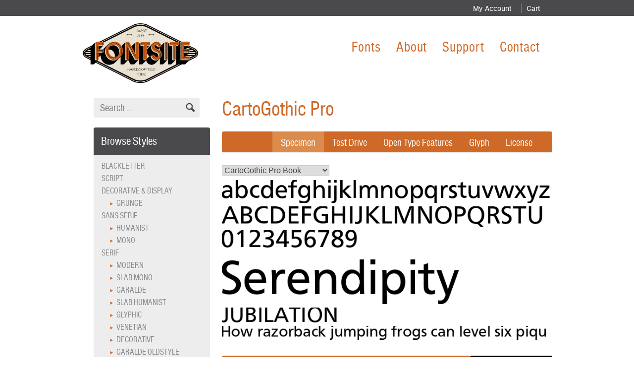

--- FILE ---
content_type: text/css; charset=UTF-8
request_url: https://fontsite.com/wp-content/themes/bb-starter-theme/css/custom_style.css?ver=1.0.6
body_size: 8270
content:
@font-face {
	font-family: "FontSiteSansCondensed";
	src: url("/wp-content/themes/bb-starter-theme/fonts/fontsitesans_condensed/fontsitesans-cond-webfont_-webfont.woff")
			format("woff"),
		url("/wp-content/themes/bb-starter-theme/fonts/fontsitesans_condensed/fontsitesans-cond-webfont_-webfont.woff2")
			format("woff2");
	font-style: normal;
}

@font-face {
	font-family: "FontSiteSansRoman";
	src: url("/wp-content/themes/bb-starter-theme/fonts/fontsitesans_roman/fontsitesans-roman-webfont-webfont.woff")
			format("woff"),
		url("/wp-content/themes/bb-starter-theme/fonts/fontsitesans_roman/fontsitesans-roman-webfont-webfont.woff2")
			format("woff2");
	font-style: normal;
}
@font-face {
	font-family: "FontSiteSansBold";
	src: url("/wp-content/themes/bb-starter-theme/fonts/fontsitesans_bold/fontsitesans-bold-webfont-webfont.woff")
			format("woff"),
		url("/wp-content/themes/bb-starter-theme/fonts/fontsitesans_bold/fontsitesans-bold-webfont-webfont.woff2")
			format("woff2");
	font-style: normal;
}
.post,
.page {
	margin: unset !important;
}
.header-image .fl-photo-content img {
    padding: 15px 0 0;
}
.product_tag_contents .woocommerce-pagination .prev, .product_tag_contents .woocommerce-pagination .next {
    display: block !important;
    border: unset !important;
    margin: unset !important;
}
.product_tag_contents .product_tag_ul li {
    display: none !important;
}
.product_tag_contents .product_tag_ul {
    border: none !important;
    display: flex !important;
	margin: unset !important;
}
.product_tag_ul a.prev {
    padding: 0 !important;
	line-height: 30px !important;
}
.product_tag_ul a.next {
	padding: 0 0 0 20px !important;
	line-height: 30px !important;
}
.product_tag_ul a.prev:hover, .product_tag_ul a.next:hover, .product_tag_ul a.prev:focus, .product_tag_ul a.next:focus {
	background: unset !important;
}
.product_tag_ul {
	padding-top: 4px !important;
}

/* Font Styles Start */
.pages:not(.active) {
	display:none;
}
.inactive {
   display: none;
}
ul.featured_fonts_pagi, .archive .pagination {
    list-style: none;
    margin: 0;
    padding: 0;
    padding-bottom: 20px;
    padding-top: 20px;
}
.featured_fonts_pagi, .archive .pagination, .product_tag_ul {
    text-align: right !important;
    display: flex !important;
    justify-content: center !important;
    width: 100% !important;
    margin: 0 !important;
}
ul.featured_fonts_pagi a, .archive .pagination a, .product_tag_contents .woocommerce-pagination .prev, .product_tag_contents .woocommerce-pagination .next {
    text-decoration: none;
    font-size: 20px;
    color: #191970 !important;
}
.featured_fonts_pagi .prev, .next {
/*     padding-right: 20px; */
    padding-left: 20px;
}
.page-numbers:not(.prev):not(.next) {
    display: none;
}
#post-nav .title {
    display: none;
}
#post-nav .right > a {
    text-decoration: none !important;
    font-size: 20px;
    color: #191970 !important;
}
#post-nav .right {
    list-style: none;
    margin: 0;
    padding: 0;
    padding-bottom: 20px;
    padding-top: 20px;
}
.tax-font-style .article-container {
    width: 70%;
}
.sort .right a.current, .sort .right a:hover {
    background: #db8b4c!important;
}
.tax-font-style main#primary {
    width: 100%;
    margin: 30px auto 0;
    display: flex;
    max-width: 980px;
    padding-bottom: 80px;
}
mark, ins {
    background: none;
}
.tax-font-style div#lct-widget-font-style-container {
    padding-right: 31px;
}
.tax-font-style .tag-cloud-page {
    padding-right: 31px;
}
.tax-font-style form.search-form {
    padding-bottom: 20px;
}
/* Font Styles End */

/* Fonts Page Start */
ul.pagination {
    display: flex;
/*     gap: 50px; */
}
#page-fonts ul.pagination a {
    text-decoration: none;
    font-size: 20px;
    color: #191970!important;
}
#post-nav {
    text-align: right!important;
    display: flex!important;
    justify-content: center!important;
    width: 100%!important;
    margin: 0!important;
}
#page-fonts ul.pagination {
    list-style: none;
    margin: 0;
    padding: 0;
    padding-bottom: 20px;
    padding-top: 20px;
}
#page-fonts .sort .right a.current, .sort .right a:hover {
    background: #db8b4c;
}
#page-fonts .tag-cloud-page .url-container {
    margin-left: 0px;
    margin-right: 37px;
}
#page-fonts .tag-cloud-page .widgettitle {
    margin-left: 0px;
    margin-right: 37px;
}
section#page-fonts {
    width: 100%;
    margin: 30px auto 0;
    display: flex;
    max-width: 980px;
}
#page-fonts h2.widgettitle {
    margin-right: 31px;
    margin-left: 0px;
}
#page-fonts ul#lct-widget-font-style {
    margin-left: 0px;
    margin-right: 31px;
}
#page-fonts .widget.widget_search {
    padding-bottom: 20px;
}
#page-fonts .search-sidebar {
    margin-right: 24px;
    margin-top: -26px;
}
.post-54 .entry-content {
    width: 100%;
}
/* Fonts Page End */

/* Product Tag Page Start */
.content-container {
    width: 100%;
    margin: 30px auto 0;
    display: flex;
    max-width: 980px;
}
.sidebar-box .fl-module-content {
    margin-top: 25px;
    margin-right: -13px;
    margin-bottom: -15px;
    margin-left: 33px!important;
}
.content-container article#post-0 {
    padding-right: 24px;
}
.content-container .sidebar-box {
    max-width: 235px;
    margin-right: 24px;
    margin-left: 24px;
    width: 100%;
    position: relative;
    box-sizing: border-box;
}
.content-container form.search-form {
    width: 210px!important;
    padding-bottom: 20px;
}
/* Product Tag Page End */

/* Slider Test Drive Start */
input[type="range"]::-webkit-slider-thumb {
  -webkit-appearance: none;
  appearance: none;
  width: 15px;
  height: 15px;
  background: url(/wp-content/uploads/2023/05/jslider-icon-dark.png) no-repeat center;
  background-size: cover;
  cursor: pointer;
}
.single-product .row-container {
  display: flex;
  align-items: center;
}

.single-product .slider-container {
  position: relative;
}

.single-product .slider-value-wrapper {
  position: relative;
}

.single-product .slider-value-min,
.slider-value-max {
  position: absolute;
  top: 0;
  transform: translateX(-50%);
}

.single-product .slider-value-min {
  left: 6.7%;
  font-size: 12px;
  top: -7px;
  opacity: 0.4;
}

.single-product .slider-value-max {
  left: 265%;
  font-size: 12px;
  top: -7px;
  opacity: 0.4;
}

.single-product #test-drive-slider {
  width: 100%;
}

.single-product #slider-value {
  position: absolute;
  top: 20px; /* Adjust the top position as needed */
  left: 50%;
  transform: translateX(-50%);
}

.single-product input[type="text"] {
    background: #ededee;
    font-size: 1em!important;
    color: #000000;
}
.single-product input[type="range"] {
    height: 5px;
    background: #B2B2B2;
    border-radius: 0px!important;
}
.single-product input[type="range"] {
  /* removing default appearance */
  -webkit-appearance: none;
  appearance: none;
  /* creating a custom design */
  width: 100%;
  cursor: pointer;
  outline: none;
}
.single-product .row-container {
    display: flex;
    gap: 150px;
}
.single-product input#test-drive-slider {
    width: 273%;
    padding: 0;
    cursor: default;
}
.single-product .slider-container {
  position: relative;
  padding-top: 10px;
}

.single-product #slider-value {
  position: absolute;
  top: -7px;
  left: 50%;
  transform: translateX(-50%);
  width: 30px;
  text-align: center;
  font-size: 12px;
}
/* Slider Test Drive End */
 .single-product input#test-drive-text:hover {
    background: #8A898C;
    color: white;
}
.single-product input#test-drive-text:focus {
    background: #ce6928;
    color: white;
}
input#test-drive-text {
    transition: 0.5s ease;
    outline: unset;
}
.search-sidebar form.search-form {
	width: 100%;
	-webkit-box-shadow: inset 0 0 0 rgba(0, 0, 0, 0);
	-moz-box-shadow: inset 0 0 0 rgba(0, 0, 0, 0);
	box-shadow: inset 0 0 0 rgba(0, 0, 0, 0);
	border: none;
	display: flex;
	align-items: stretch;
	margin: 0;
}
.search-sidebar form.search-form label {
	border-radius: 4px 0 0 4px;
	background: #ededee;
	overflow: hidden;
}
.search-sidebar form.search-form input {
	outline: none;
	background: #ededee;
	border-radius: 0 4px 4px 0;
	border: 0 none;
	padding: 5px 13px;
	position: relative;
}
.search-sidebar form.search-form input.search-submit {
	background: url(/wp-content/uploads/2023/03/icon-search.png) no-repeat center
		center #ededee;
	text-indent: -999999px;
	padding: 4px 19px;
	cursor: pointer;
}
.sort {
	background: #ce6928;
	-webkit-border-radius: 4px;
	-moz-border-radius: 4px;
	border-radius: 4px;
	-moz-background-clip: padding;
	-webkit-background-clip: padding-box;
	background-clip: padding-box;
	-webkit-box-sizing: border-box;
	-moz-box-sizing: border-box;
	box-sizing: border-box;
	padding-left: 15px;
	overflow: hidden;
	margin-bottom: 10px;
	display: flex;
	align-items: center;
	justify-content: space-between;
}
.sort .left {
	font-family: "FontSiteSansCondensed";
	font-weight: normal;
	font-style: normal;
	font-size: 1.172em;
	color: white;
	text-transform: uppercase;
	padding: 3px;
	margin: 0;
}
.sort .right {
	font-size: 1.172em;
	margin: 0;
}

#page-fonts .sort .right a.current.active,
.sort .right a:hover.active {
 	background: #db8b4c;
}

.sort .right a {
	font-family: "FontSiteSansCondensed";
	font-weight: normal;
	font-style: normal;
	font-size: 1.3em;
	padding: 3px 15px;
	min-width: 75px;
	text-align: center;
	color: white;
	display: block;
	float: left;
	height: 100%;
	text-decoration: none;
	text-transform: none;
	background: #ce6928;
}
.sort .right a.featured {
	padding: 3px 30px;
}
body .single-product a:hover {
	background: #db8b4c;
}
.fontlist-container .main-body h4 {
	margin: 0;
	font-size: 1.125em;
	line-height: 1.2em;
	padding-top: 15px;
}
.fontlist-container .main-body article > a {
	border-bottom: solid 1px #ce6928;
	display: block;
	/* padding-bottom: 5px; */
	padding-bottom: 10px;
    padding-top: 30px;
}
.fontlist-container .main-body article > a > img {
	vertical-align: bottom;
}
.fontlist-container .main-body article > .left {
	color: #ce6928;
	font-family: "FontSiteSansRoman";
	font-weight: normal;
	font-style: normal;
	font-size: 0.936em;
	text-decoration: none;
	margin: 0;
	float: left;
	padding-bottom: 15px;
}
.fontlist-container .main-body article > .right {
	float: right;
	margin: 0;
	padding-bottom: 15px;
}
.fontlist-container .main-body article > .right > a {
	font-family: "FontSiteSansRoman";
	font-weight: normal;
	font-style: normal;
	text-decoration: none;
	color: #ce6928;
}
#post-nav {
	text-align: right;
	display: flex;
	align-items: center;
	justify-content: flex-end;
	width: 100%;
	margin: 0;
}
#post-nav .title {
	padding-right: 5px;
}
#post-nav .right {
	float: right;
	margin: 0;
}
#post-nav .right > a {
	color: #ce6928;
	text-decoration: underline;
}

/*start*/
.postid-88 .entry-header {
	margin-right: 19% !important;
}
.postid-88 .entry-content {
	margin-right: 19% !important;
}
.postid-87 .entry-content {
	margin-right: 19% !important;
}
.postid-87 .entry-header {
	margin-right: 19% !important;
}
.postid-83 .entry-content {
	margin-right: 19% !important;
}
.postid-83 .entry-header {
	margin-right: 19% !important;
}
.header-paragraph {
	font-family: FontSiteSansCondensed !important;
}
body .header-paragraph .fl-rich-text a {
	color: #ce6928 !important;
	text-decoration: underline;
}
body .header-paragraph .fl-rich-text a:hover {
	color: #4a494b !important;
	text-decoration: none !important;
}
.fontlist-container span {
	font-family: "FontSiteSansBold" !important;
}
input.search-field {
	font-family: "FontSiteSansCondensed";
	font-weight: normal;
	font-style: normal;
	color: #4a494b;
	width: 100%;
	background: #ededee;
	-webkit-box-shadow: inset 0 0 0 rgba(0, 0, 0, 0);
	-moz-box-shadow: inset 0 0 0 rgba(0, 0, 0, 0);
	box-shadow: inset 0 0 0 rgba(0, 0, 0, 0);
	border: none;
	padding-left: 15px;
	font-size: 1.284em !important;
	margin: 0;
}
ul#menu-top-menu {
	font-family: "FontSiteSansRoman";
	font-size: 1em;
	font-weight: 400;
	line-height: 22.42px;
}
.fl-node-45jrnslu6xmg .menu > li > a:hover {
	color: #ce6928;
}
.fl-node-45jrnslu6xmg .menu > li > a {
	transition: 0.5s ease;
	-webkit-transition: 0.5s ease;
}
ul#menu-main-menu li a:hover {
	color: #4a494b;
}
ul#menu-main-menu li a:hover {
	transition: 0.5s ease;
	-webkit-transition: 0.5s ease;
}
.fl-menu .menu > li {
	line-height: 0 !important;
}
.fl-node-g9yblchw5q1k > .fl-row-content-wrap {
	padding-top: 0px !important;
}
.fl-photo-content.fl-photo-img-png a img {
	opacity: 1;
	-webkit-transition: opacity 0.5s ease;
	-moz-transition: opacity 0.5s ease;
	-o-transition: opacity 0.5s ease;
	transition: opacity 0.5s ease;
}
.fl-photo-content.fl-photo-img-png a:hover img {
	opacity: 0.6;
}
.menu-item a:focus {
	outline: none;
}
#menu-footer-menu li + li:before {
	content: " | ";
	color: #ce6928;
	padding: 0 5px;
}
#menu-footer-menu li + li:last-of-type:before {
	display: none;
}
#menu-item-47:before {
	content: " | ";
	color: #ce6928;
	padding: 0 5px;
}
.menu a {
	padding-left: 10px !important;
	padding-right: 20px !important;
}
aside#secondary {
	display: none;
}
a,
a:hover {
	-webkit-transition: 0.5s ease;
	-moz-transition: 0.5s ease;
	-o-transition: 0.5s ease;
	transition: 0.5s ease;
}
a:hover img {
	opacity: 0.6;
}
a img {
	opacity: 1;
	-webkit-transition: opacity 0.5s ease;
	-moz-transition: opacity 0.5s ease;
	-o-transition: opacity 0.5s ease;
	transition: opacity 0.5s ease;
}
.footer-container .fl-rich-text a:hover {
	color: white !important;
}
.footer-container .fl-rich-text a {
	text-decoration: none;
}
.post,
.page {
	margin: 0 0 2.5em;
}
.multi-seat a {
	text-decoration: none;
}
.multi-seat a span:hover {
	color: #ce6928 !important;
}
.multi-seat a span {
	-webkit-transition: 0.5s ease;
	-moz-transition: 0.5s ease;
	-o-transition: 0.5s ease;
	transition: 0.5s ease;
}
.font-style-category ul {
	margin-left: unset;
	padding-left: 16px;
	list-style: none;
}
.font-style-category {
	margin-top: -45px;
}
.font-style-category ul#lct-widget-font-style {
	background: #ededee;
}
.font-style-category h2.widgettitle {
	background: #4a494b;
	margin-bottom: unset;
	border-top-left-radius: 4px;
	border-top-right-radius: 4px;
	color: white;
	font-family: "FontSiteSansCondensed";
	padding: 10px 15px;
	font-weight: normal;
	font-style: normal;
	font-size: 1.471em;
}
.font-style-category .fl-module-content {
	margin-right: 25px;
	margin-left: 21px;
	margin-top: 20px;
	margin-bottom: -20px;
}
.font-style-category ul.children {
	list-style: url(/wp-content/uploads/2023/03/bullet.png) !important;
	padding-left: 30px;
}
.font-style-category ul li > a {
	font-family: "FontSiteSansCondensed";
	font-weight: normal;
	font-style: normal;
	font-size: 1.054em;
	text-transform: uppercase;
	color: #8a898c;
	text-decoration: none;
}
.font-style-category ul#lct-widget-font-style {
	padding-top: 10px;
	padding-bottom: 10px;
	margin-top: inherit;
}
.font-style-category a:hover {
	color: #ce6928;
}
.product-tag h2.widgettitle {
	font-family: "FontSiteSansCondensed";
	font-weight: normal;
	font-style: normal;
	background: #4a494b;
	color: white;
	padding: 10px 15px;
	margin-left: 2px;
	margin-right: 10px;
	border-top-left-radius: 4px;
	border-top-right-radius: 4px;
	margin-bottom: unset;
}
.product-tag ul li a {
	color: #8a898c !important;
	font-family: "FontSiteSansCondensed";
	font-size: 1.054em !important;
	font-style: normal;
	font-weight: normal;
	text-transform: uppercase;
	text-decoration: none;
}
.product-tag ul#lct-widget-product_tag {
	background: #ededee;
	margin-left: 2px;
	margin-right: 10px;
	padding-top: 10px;
	padding-bottom: 10px;
	padding-left: 16px;
}
.product-tag ul li {
	list-style: none;
}
.product-tag {
	margin-right: 14px;
}
.search-sidebar {
	margin-right: 24px;
}
.product-tag a:hover {
	color: #ce6928 !important;
}
.product-tag li:nth-of-type(1n + 11) {
	display: none !important;
}
.product-tag a {
	text-transform: lowercase;
	color: #af4a09;
	text-decoration: none;
	font-family: "FontSiteSansCondensed";
	font-size: 1.054em !important;
	font-style: normal;
	font-weight: normal;
}
.page-id-40 p.left {
    padding-bottom: 15px;
}
.page-id-40 #page-fonts h4 {
    margin-bottom: 0;
}
.page-id-53 .content-container {
	display: block;
}
/* .page-id-53 .fl-node-eybinzu8a5mh {
    width: 100%;
} */
.page-id-53 .fl-node-04b1sfr5tckz {
	display: none;
}
.page-id-53 .cart-container .fl-module-content.fl-node-content {
    width: 100%;
}
.cart-heading {
	font-family: "FontSiteSansCondensed";
}
.cart-heading span.fl-heading-text {
	font-weight: normal;
}
.woocommerce-info {
	border-top: none;
	background: unset;
	padding: unset;
	margin-bottom: 0px;
	font-family: "FontSiteSansCondensed";
}
.woocommerce-info::before {
	display: none;
}
.cart-container .fl-module-content {
	margin-top: -10px;
	margin-right: 20px;
	margin-bottom: 20px;
	margin-left: 22px;
}
.return-refund span {
	font-family: "FontSiteSansCondensed";
	font-weight: normal;
	font-style: normal;
	color: #4a494b;
	line-height: 1em;
	margin: 0;
}
.cart-container a.button.wc-backward.wp-element-button {
	text-transform: uppercase;
	font-family: "FontSiteSansCondensed";
}

/*disconnected start*/
.woocommerce-js .woocommerce.columns-3 {
	margin: 0 auto;
}
.right a {
	color: #ce6928;
	text-decoration: none;
}
.woocommerce nav.woocommerce-pagination ul li span {
	padding: 0.5em !important;
}
/*disconnected end*/

/*Return Refund Start*/
.postid-88 a {
	color: #ce6928;
	text-decoration: underline;
}
.postid-88 .entry-header {
	width: 41.2%;
	margin: 0 auto;
}
.postid-88 .entry-content {
	margin-left: 24.4%;
	width: 41.2%;
	margin: 0 auto;
}
.postid-88 h1.entry-title {
	font-family: "FontSiteSansCondensed";
	font-weight: normal;
	font-style: normal;
	color: #ce6928;
	line-height: 1em;
	font-size: 2.688em;
	padding-bottom: 25px;
	margin: 0;
	padding-top: 33px;
}
.postid-88 p {
	font-family: "FontSiteSansCondensed";
}
.postid-88 span.edit-link {
	display: none;
}
.postid-88 .nav-previous {
	display: none;
}
/*Return Refund End*/

/*OpenType Start*/
.postid-87 .nav-previous {
	display: none;
}
.postid-87 span.edit-link {
	display: none;
}
.postid-87 .entry-header {
	width: 41.2%;
	margin: 0 auto;
}
.postid-87 .entry-content {
	margin-left: 24.4%;
	width: 41.2%;
	margin: 0 auto;
}
.postid-87 h1.entry-title {
	font-family: "FontSiteSansCondensed";
	font-weight: normal;
	font-style: normal;
	color: #ce6928;
	line-height: 1em;
	font-size: 2.688em;
	padding-bottom: 25px;
	margin: 0;
	padding-top: 33px;
}
.postid-87 strong {
	font-size: 16.002px;
	font-family: "FontSiteSansCondensed";
}
.postid-87 ul {
	list-style: url(/wp-content/uploads/2023/03/bullet.png);
	margin-left: -25px;
}
.postid-87 ul li {
	font-size: 15.008px;
	font-family: "FontSiteSansCondensed";
}
.postid-87 a {
	color: #ce6928;
	text-decoration: underline;
}
.postid-87 p {
	font-family: "FontSiteSansCondensed";
}
/*OpenType End*/

/*Multi-seat Start*/
.postid-83 .nav-next {
	display: none !important;
}
.postid-83 span.edit-link {
	display: none !important;
}
.postid-83 .entry-header {
	width: 41.2%;
	margin: 0 auto;
}
.woocommerce:where(body:not(.woocommerce-block-theme-has-button-styles))
	#respond
	input#submit.added::after,
.woocommerce:where(body:not(.woocommerce-block-theme-has-button-styles))
	a.button.added::after,
.woocommerce:where(body:not(.woocommerce-block-theme-has-button-styles))
	button.button.added::after,
.woocommerce:where(body:not(.woocommerce-block-theme-has-button-styles))
	input.button.added::after,
:where(body:not(.woocommerce-block-theme-has-button-styles))
	.woocommerce
	#respond
	input#submit.added::after,
:where(body:not(.woocommerce-block-theme-has-button-styles))
	.woocommerce
	a.button.added::after,
:where(body:not(.woocommerce-block-theme-has-button-styles))
	.woocommerce
	button.button.added::after,
:where(body:not(.woocommerce-block-theme-has-button-styles))
	.woocommerce
	input.button.added::after {
	margin-left: -7px;
}
.single-fonts .full-set .product-info p.product span.amount,
.single-product .full-set .product-info p.product span.amount {
	padding-right: 10px !important;
}
.postid-83 .entry-content {
	margin-left: 24.4%;
	width: 41.2%;
	margin: 0 auto;
}
a.added_to_cart.wc-forward {
	margin-right: -81px;
	padding-top: 0px;
}
.postid-83 h1.entry-title {
	font-family: "FontSiteSansCondensed";
	font-weight: normal;
	font-style: normal;
	color: #ce6928;
	line-height: 1em;
	font-size: 2.688em;
	padding-bottom: 25px;
	margin: 0;
	padding-top: 33px;
}
.postid-83 strong {
	font-size: 16.002px;
	font-family: "FontSiteSansCondensed";
}
.postid-83 ul {
	list-style: url(/wp-content/uploads/2023/03/bullet.png);
	margin-left: -25px;
}
.postid-83 ul li {
	font-size: 15.008px;
	font-family: "FontSiteSansCondensed";
}
.postid-83 a {
	color: #ce6928;
	text-decoration: underline;
}
.postid-83 p {
	font-family: "FontSiteSansCondensed";
}
/*Multi-seat End*/

/*Garalde Start*/
.term-40 main#primary {
	width: 100%;
	margin: 0 auto;
}

.term-40 h1.page-title span {
	font-family: "FontSiteSansCondensed";
	font-weight: normal;
	font-style: normal;
	color: #ce6928;
	line-height: 1em;
	font-size: 1.388em;
	padding-bottom: 25px;
	margin: 0;
}
.term-40 h2.entry-title a {
	font-family: "FontSiteSansCondensed";
	color: #000000;
	font-size: 19.134px;
	text-decoration: none;
}
/*Garalde End*/

/* View Cart Icon Start */
.single-product .full-set {
	overflow: unset!important;
}
.single-product a.added_to_cart.wc-forward {
    margin-right: -136px;
    padding-top: 0px;
    text-decoration: none;
    font-family: "FontSiteSansCondensed";
    background: #ce6928;
    font-size: 20px;
    color: #ffffff;
    padding: 2px 15px;
    border-radius: 3px;
    margin-left: 5px;
    transition: 0.5s ease;
}
.single-product .full-set .product-info p.product a.add_to_cart_button.button.product_type_simple {
   border-radius: 4px;
}
.single-product p.product.woocommerce.add_to_cart_inline {
    display: flex;
    align-items: center;
}
.single-product p.product.woocommerce.add_to_cart_inline {
    display: flex;
    align-items: center;
}
.single-product a.added_to_cart.wc-forward:after {
    content: '';
    display: inline-block;
    width: 16px;
    height: 16px;
    background-image: url('data:image/svg+xml;charset=utf-8,<svg style="color: white" xmlns="http://www.w3.org/2000/svg" width="16" height="16" fill="currentColor" class="bi bi-cart" viewBox="0 0 16 16"> <path d="M0 1.5A.5.5 0 0 1 .5 1H2a.5.5 0 0 1 .485.379L2.89 3H14.5a.5.5 0 0 1 .491.592l-1.5 8A.5.5 0 0 1 13 12H4a.5.5 0 0 1-.491-.408L2.01 3.607 1.61 2H.5a.5.5 0 0 1-.5-.5zM3.102 4l1.313 7h8.17l1.313-7H3.102zM5 12a2 2 0 1 0 0 4 2 2 0 0 0 0-4zm7 0a2 2 0 1 0 0 4 2 2 0 0 0 0-4zm-7 1a1 1 0 1 1 0 2 1 1 0 0 1 0-2zm7 0a1 1 0 1 1 0 2 1 1 0 0 1 0-2z" fill="white"></path> </svg>');
    background-repeat: no-repeat;
    margin-left: 5px;
}
/* View Cart Icon End */


/*Urbano*/
.single-fonts dl.nice.tabs,
.single-product dl.nice.tabs {
	background: #ce6928;
	-webkit-border-radius: 4px;
	-moz-border-radius: 4px;
	border-radius: 4px;
	-moz-background-clip: padding;
	-webkit-background-clip: padding-box;
	background-clip: padding-box;
	overflow: hidden;
	-webkit-box-sizing: border-box;
	-moz-box-sizing: border-box;
	box-sizing: border-box;
	padding-left: 102px;
	display: flex;
	justify-content: right;
	padding-right: 8px;
}
dl.tabs dd {
	display: block;
	width: auto;
	height: 30px;
	padding: 0;
	float: left;
	margin: 0;
}
.single-fonts dl.nice.tabs a.active,
.single-product dl.nice.tabs a.active {
	background: #db8b4c;
	margin: 0;
	border: 0;
	top: 0;
}
.single-fonts dl.nice.tabs a,
.single-product dl.nice.tabs a {
	font-family: "FontSiteSansCondensed";
	font-weight: normal;
	font-style: normal;
	font-size: 1.3em;
	padding: 7px 17px 9px !important;
	min-width: 55px;
	text-align: center;
	color: white;
	display: block;
	float: none;
	text-decoration: none;
	text-transform: none;
	background: #ce6928;
}
.single-product h1.page-title {
	font-family: "FontSiteSansCondensed";
	font-weight: normal;
	font-style: normal;
	color: #ce6928;
	line-height: 1em;
	font-size: 2.688em;
	padding-bottom: 25px;
	margin: 0;
}
.nice.tabs {
	border-bottom: solid 1px #eee;
	margin: 0 0 30px 0;
	height: 43px;
}
dl.contained,
dl.nice.contained {
	margin-bottom: 0;
}
.single-fonts dl.nice.tabs a:hover,
.single-product dl.nice.tabs a:hover {
	background: #db8b4c;
}
dl.tabs dd a {
	display: block;
	width: auto;
	padding: 0 9px;
	line-height: 30px;
	border: solid 1px #ddd;
	margin: 0 -1px 0 0;
	color: #555;
	background: #eee;
}
.nice.tabs dd a {
	padding: 7px 18px 9px;
	font-size: 15px;
	font-size: 1.5rem;
	color: #555555;
	background: none;
	border: none;
}
ul.contained.tabs-content {
	padding: 0;
}
ul.nice,
ol.nice {
	list-style: none;
	margin: 0;
}
ul.tabs-content {
	margin: 0;
	display: block;
}
.single-fonts ul.nice.tabs-content li,
.single-product ul.nice.tabs-content li {
	border: none;
	padding: 25px 0;
}
.single-product ul li {
	margin-bottom: 0px;
}
select:not(:-internal-list-box) {
	overflow: visible !important;
}
.woocommerce img,
.woocommerce-page img {
	height: auto;
	max-width: 100%;
}
.single-fonts .full-set,
.single-product .full-set {
	background: #ce6928;
	-webkit-border-radius: 4px;
	-moz-border-radius: 4px;
	border-radius: 4px;
	-moz-background-clip: padding;
	-webkit-background-clip: padding-box;
	background-clip: padding-box;
	overflow: hidden;
	padding-left: 15px;
	margin-bottom: 15px;
}
.single-fonts .full-set h3,
.single-product .full-set h3 {
	color: white;
	font-size: 1.289em;
	padding: 4px 0 3px;
	font-family: "FontSiteSansCondensed";
	font-weight: normal;
	font-style: normal;
	display: -moz-inline-stack;
	display: inline-block;
	zoom: 1;
	display: inline-block;
	text-transform: uppercase;
	margin: 0;
}
.single-fonts .full-set .product-info,
.single-product .full-set .product-info {
	display: -moz-inline-stack;
	display: inline-block;
	zoom: 1;
	*display: inline;
	float: right;
}
.single-fonts .full-set .product-info p,
.single-product .full-set .product-info p {
	padding: 0 !important;
	border: 0 !important;
	font-family: "FontSiteSansCondensed";
	font-weight: normal;
	font-style: normal;
	color: white;
	padding: 0;
	font-size: 1.289em;
	text-transform: uppercase;
}
.single-fonts .full-set .product-info p.product span.amount,
.single-product .full-set .product-info p.product span.amount {
	padding-right: 65px;
}
.single-fonts .full-set .product-info p,
.single-product .full-set .product-info p {
	padding: 0 !important;
	border: 0 !important;
	font-family: "FontSiteSansCondensed";
	font-weight: normal;
	font-style: normal;
	color: white;
	padding: 0;
	font-size: 1.289em;
	text-transform: uppercase;
}
.single-fonts
	.full-set
	.product-info
	p.product
	a.add_to_cart_button.button.product_type_simple,
.single-product
	.full-set
	.product-info
	p.product
	a.add_to_cart_button.button.product_type_simple {
	font-family: "FontSiteSansCondensed";
	font-weight: normal;
	font-style: normal;
	background: black;
	-webkit-border-radius: 0;
	-moz-border-radius: 0;
	border-radius: 0;
	-moz-background-clip: padding;
	-webkit-background-clip: padding-box;
	background-clip: padding-box;
	font-size: 1.325em;
	height: auto;
	padding: 3px;
	padding: 5px 0;
	padding-left: 10px;
	padding-right: 6px;
	border: none;
	color: white;
	top: 0;
}
.woocommerce #respond input#submit,
.woocommerce a.button,
.woocommerce button.button,
.woocommerce input.button {
	font-size: 100%;
	margin: 0;
	line-height: 1;
	cursor: pointer;
	position: relative;
	text-decoration: none;
	overflow: visible;
	padding: 0.618em 1em;
	font-weight: 700;
	border-radius: 3px;
	left: auto;
	color: #515151;
	background-color: #ebe9eb;
	border: 0;
	white-space: nowrap;
	display: inline-block;
	background-image: none;
	box-shadow: none;
	-webkit-box-shadow: none;
	text-shadow: none;
}
a.button,
button.button,
input.button,
#respond input#submit,
#content input.button {
	-webkit-transition: 0.5s ease;
	-moz-transition: 0.5s ease;
	-o-transition: 0.5s ease;
	transition: 0.5s ease;
	cursor: pointer;
	position: relative;
	overflow: visible;
	font-family: "FontSiteSansCondensed";
	font-weight: normal;
	font-style: normal;
	font-size: 1.235em;
	color: white;
	text-shadow: none;
	text-decoration: none;
	text-transform: uppercase;
	background: #ce6928;
	border: none;
	-webkit-border-radius: 4px;
	-moz-border-radius: 4px;
	border-radius: 4px;
	-moz-background-clip: padding;
	-webkit-background-clip: padding-box;
	background-clip: padding-box;
	padding: 7px 10px;
}
a.button:after,
button.button:after,
input.button:after,
#respond input#submit:after,
#content input.button:after {
	content: "";
	background: url(/wp-content/themes/Font%20Site/images/button-arrow.png)
		no-repeat center center;
	padding: 10px;
}
article,
aside,
details,
figcaption,
figure,
footer,
header,
hgroup,
menu,
nav,
section {
	display: block;
}
.single-fonts .font-style:first-of-type,
.single-product .font-style:first-of-type {
	margin-top: 25px;
}
.single-fonts .font-style,
.single-product .font-style {
	zoom: 1;
	margin-bottom: 25px;
}
.single-fonts
	.full-set
	.product-info
	p.product
	a.add_to_cart_button.button.product_type_simple:hover,
.single-product
	.full-set
	.product-info
	p.product
	a.add_to_cart_button.button.product_type_simple:hover {
	background: #db8b4c;
}
.single-fonts
	.font-style
	.product-info
	.product
	a.add_to_cart_button.button.product_type_simple,
.single-product
	.font-style
	.product-info
	.product
	a.add_to_cart_button.button.product_type_simple {
	-webkit-transition: 0.5s ease;
	-moz-transition: 0.5s ease;
	-o-transition: 0.5s ease;
	transition: 0.5s ease;
	cursor: pointer;
	position: relative;
	overflow: visible;
	font-family: "FontSiteSansCondensed";
	font-weight: normal;
	font-style: normal;
	font-size: 1.235em;
	color: white;
	text-shadow: none;
	text-decoration: none;
	text-transform: uppercase;
	background: #ce6928;
	border: none;
	-webkit-border-radius: 4px;
	-moz-border-radius: 4px;
	border-radius: 4px;
	-moz-background-clip: padding;
	-webkit-background-clip: padding-box;
	background-clip: padding-box;
	padding: 7px 10px;
}
.single-fonts
	.font-style
	.product-info
	.product
	a.add_to_cart_button.button.product_type_simple:hover,
.single-product
	.font-style
	.product-info
	.product
	a.add_to_cart_button.button.product_type_simple:hover {
	color: white;
	background: #af4a09;
}
.single-fonts .font-style .product-info,
.single-product .font-style .product-info {
	margin-top: 5px;
	margin-bottom: 12px;
}
.single-fonts .font-style .product-info h4,
.single-product .font-style .product-info h4 {
	font-family: "FontSiteSansRoman";
	font-weight: normal;
	font-style: normal;
	margin-top: 17px;
	display: -moz-inline-stack;
	display: inline-block;
	zoom: 1;
	display: inline;
	margin-right: -8px;
}
.single-fonts .font-style .product-info h4:after,
.single-product .font-style .product-info h4:after {
	content: " | ";
	color: #ce6928;
}
.single-fonts .font-style .product-info .product,
.single-product .font-style .product-info .product {
	margin: 0;
	border: none !important;
}
.product-info {
	display: flex;
}
.single-fonts .font-style .product-info,
.single-product .font-style .product-info {
	float: right;
	margin-top: 5px;
	margin-bottom: 4px;
}
span.woocommerce-Price-amount.amount {
	padding-right: 10px;
}
.single-fonts .font-style .product-info p,
.single-product .font-style .product-info p {
	font-family: "FontSiteSansBold";
	font-weight: normal;
	font-style: normal;
}
.single-fonts .font-style .product-info h4,
.single-product .font-style .product-info h4,
.single-fonts .font-style .product-info p,
.single-product .font-style .product-info p {
	font-size: 1em;
	display: inline;
	color: #ce6928;
}
.single-product input.input-text,
textarea,
select {
	display: block;
	margin-bottom: 9px;
}
p.product.woocommerce.add_to_cart_inline {
	margin: 0;
}
.single-product section.child-fonts {
	padding-bottom: 130px;
}
.single-product li#open-typeTab {
	display: none;
}
.single-product li#glyphTab {
	display: none;
}
.single-product li#licenseTab {
	display: none;
}
.single-product li#test-driveTab {
	display: none;
}
.single-product article.font-style {
	display: flex;
	flex-direction: column;
	align-items: end;
}
.single-product hr {
	width: 100%;
	margin-top: -8px;
}
/*Urbano End/*

/*Contact Start*/
#wpforms-8550 .wpforms-field-label {
	font-family: "FontSiteSansCondensed";
	font-size: 16px !important;
	color: #4a494b;
	font-weight: 700 !important;
}
.vcontact-author {
	display: none;
}
/*End*/

/* Cart Start*/
.cart_totals table.shop_table.shop_table_responsive {
	display: none;
}
.wc-proceed-to-checkout a {
	background: #ce6928 !important;
}
td.product-thumbnail a {
	display: none;
}
.cart_totals h2 {
	display: none;
}
table.shop_table thead {
	background: #f5f5f5;
}
.woocommerce-cart-form input {
	background: #ededee !important;
}
.coupon input#coupon_code {
	width: 125px;
}
td.product-name > a {
	color: #ce6928;
}
.page-id-53 th {
	font-family: FontSiteSansCondensed;
}
/* Cart End */

/* About start*/

.page-id-28 .fl-node-1r2lfdnb4pe6{
	width: unset!important;
}

.page-id-28 .fl-node-1r2lfdnb4pe6 > .fl-col-content{
	margin-left: unset!important;
}

.page-id-28 .fl-node-xs8vfc92urhb > .fl-row-content-wrap {
	padding: unset!important;
}

.page-id-28 .entry-content {
	margin: 0.5em 0 0;
}

.entry-content h2 {
	color: #ce6928;
    font-size: 45px;
	font-weight: 400;
	margin: 0;
}

.page-id-28 .entry-content a img {
	float: right; 
    margin-left: 1.5em;
    margin-bottom: 1.5em;
}

.page-id-28, .page-id-32 {
	color: black;
	font-weight: 400;
    font-size: 17.008px;
    font-family: "FontSiteSansCondensed";
}

/* About end */ 

/* Support start */

.page-id-8330 .fl-col.fl-node-bvte0g26y7p9.fl-col-small {
	display: none;
}

.page-id-8330 .fl-row-content-wrap {
	padding: 0px!important;
}

.page-id-8330 .entry-content {
    margin: 0.5em 0 0;
}

/* Support end */

/* Contact Start */

.page-id-32 .fl-node-se0xlpn1rz4q, .page-id-32 .fl-node-75ig6chwxq9f {
	width: unset;
}

.page-id-32 .fl-node-se0xlpn1rz4q > .fl-col-content {
	margin-left: unset!important;
}

.page-id-32 .entry-content {
	margin: 0.5em 0 0;
}

.entry-content a {
    color: #ce6928;
}

.page-id-32 .post-32 {
	width: 100%!important;
    max-width: 100%!important;
}

.page-id-32 label.wpforms-field-label {
    font-size: 1.353em!important;
    font-weight: 400!important;
    margin: 0.625em 0 0.5em!important;
    color: #4a494b;
}

.page-id-32 .wpforms-required-label {
	display: none;
}

.page-id-32 .wpforms-field-medium {
    width: 45%!important;
    border-radius: 5px!important;
	background: #ededee!important;
	border: 2px solid #ededee!important;
	-webkit-transition: 0.5s ease!important;
    transition: 0.5s ease!important;
	color: white!important;
}

.page-id-32 .wpforms-field-medium:hover {
	background: #8A898C!important;
	border: 2px solid #8A898C!important;

}

.page-id-32 .wpforms-field-medium:focus {
	background: #ce6928!important;
}

.page-id-32 .wpforms-field-medium:focus-visible {
	border: 2px solid black!important;
}

.page-id-32 div.wpforms-container-full .wpforms-form textarea.wpforms-field-medium {
	width: 100%!important;
}

button#wpforms-submit-6438 {
    background: #ce6928;
    border: 1px #ce6928 solid;
    border-radius: 5px;
    color: white;
    text-transform: uppercase;
    font-weight: 400;
}

/* Contact End */

/* Track Start */

/* .entry-content {
	margin-left: 24.4%;
	width: 71.2%;
} */

.page-id-331 label {
	font-family: "FontSiteSansCondensed";
	font-weight: normal;
	font-style: normal;
	font-size: 1.353em;
	color: #4a494b;
}
.page-id-331 input {
	background: #ededee;
	width: 310px !important;
}
.page-id-331 h1 {
	font-family: "FontSiteSansCondensed";
	font-weight: normal;
	font-style: normal;
	color: #ce6928;
	line-height: 1em;
	font-size: 2.688em;
	padding-bottom: 25px;
	margin: 0;
}
.page-id-331 .woocommerce p.form-row.form-row-last {
	width: 60%;
}
.page-id-331 .woocommerce p.form-row.form-row-first {
	width: 30%;
}
.page-id-109 .title-wrapper h1 {
	display: none;
}
/* Track End */

/* Store Start */
.font-display {
	border-bottom: solid 1px #ce6928;
	padding-bottom: 5px;
	display: block;
}
.page-id-52 h4 {
	margin-bottom: 0px;
}
.left {
	color: #ce6928;
	font-family: "FontSiteSansRoman";
	font-weight: normal;
	font-style: normal;
	font-size: 0.936em;
	text-decoration: none;
	float: left;
	margin: 0;
}
.right {
	float: right;
	margin: 0;
}
.left span {
	font-family: "FontSiteSansBold";
	font-weight: normal;
	font-style: normal;
}
.page-id-52 .woocommerce .woocommerce-result-count {
	display: none;
}
.page-id-52 .entry-content .woocommerce {
	width: 702px !important;
}
.page-id-52 article {
	padding-top: 30px !important;
}
.page-id-52 a {
	color: #ce6928;
	text-decoration: none;
}
.page-id-52 .woocommerce .woocommerce-ordering select {
	display: none;
}
.page-id-52 .woocommerce nav.woocommerce-pagination ul li {
	border: none;
}
.page-id-52 .woocommerce nav.woocommerce-pagination ul {
	border: none;
	display: flex;
	justify-content: right;
	padding-bottom: 50px;
}
.page-id-52 nav.woocommerce-pagination ul li span.current {
	background: none;
}
.page-id-52 .woocommerce nav.woocommerce-pagination ul li a,
.woocommerce nav.woocommerce-pagination ul li span {
	padding: 0px 3px 0px 3px;
}
/* Store End */

/* Button Cart Start */
article.font-style .added_to_cart {
    text-decoration: none;
    font-family: "FontSiteSansCondensed";
    background: #ce6928;
    font-size: 20px;
    color: #ffffff;
    padding: 2px 15px;
    border-radius: 3px;
    margin-left: 5px;
    margin-right: -12px;
    transition: 0.5s ease;
}
article.font-style .added_to_cart:hover {
	color: white;
    background: #af4a09;
}
/* Button Cart End */

/* Urbano Page Start */
.page-id-8563 dl.nice.contained.tabs {
	background: #ce6928;
	-webkit-border-radius: 4px;
	-moz-border-radius: 4px;
	border-radius: 4px;
	-moz-background-clip: padding;
	-webkit-background-clip: padding-box;
	background-clip: padding-box;
	overflow: hidden;
	-webkit-box-sizing: border-box;
	-moz-box-sizing: border-box;
	box-sizing: border-box;
	padding-left: 102px;
}
.page-id-8563 dl.nice.contained.tabs dd > a {
	font-family: "FontSiteSansCondensed";
	font-weight: normal;
	font-style: normal;
	font-size: 1.3em;
	padding: 7px 17px 9px !important;
	min-width: 55px;
	text-align: center;
	color: white;
	display: block;
	float: none;
	text-decoration: none;
	text-transform: none;
	background: #ce6928;
}
.page-id-8563 dl.nice.contained.tabs dd > a:hover {
	background: #db8b4c;
}
/* Urbano Page End */

/* Single Product Start */
.single-product .font-style .added_to_cart.wc-forward {
    margin-right: -10px!important;
}
.single-product #content {
	width: 100%;
	margin: 30px auto 0;
	display: flex;
	max-width: 980px;
}
.single-product #content > .sidebar-box {
	max-width: 235px;
	margin-right: 24px;
	margin-left: 24px;
	width: 100%;
	position: relative;
	box-sizing: border-box;
}
.single-product
	#content
	> .sidebar-box
	> .fl-builder-content
	> .fl-col
	> .fl-col-content.fl-node-content
	> div {
	margin: 0 0 20px;
}
.single-product
	#content
	> .sidebar-box
	> .fl-builder-content
	> .fl-col
	> .fl-col-content.fl-node-content
	> div
	> div {
	margin: 0;
}
.single-product
	#content
	> .sidebar-box
	> .fl-builder-content
	> .fl-col
	> .fl-col-content.fl-node-content
	> div
	> div
	h2.widgettitle {
	margin-top: 0;
}
.single-product
	#content
	> .sidebar-box
	> .fl-builder-content
	> .fl-col
	> .fl-col-content.fl-node-content
	> div
	> div
	.widget {
	margin-bottom: 0;
}
.single-product
	#content
	> .sidebar-box
	> .fl-builder-content
	> .fl-col
	> .fl-col-content.fl-node-content
	> div
	> div
	.widget
	ul {
	margin-bottom: 0;
}
.single-product .post-box > ul.tabs-content > li {
	display: none;
}
.single-product .post-box > ul.tabs-content > li.active {
	display: block !important;
}
#test-driveTab > h2 {
	margin-top: 0;
}
#test-driveTab > form > img {
	margin-top: 20px;
}
.single-product #content > .post-box {
	width: fit-content;
}
/* Single Product End */

#colophon {
    margin-top: 40px;
}

/* View Button Start */

button#show-image-button {
    cursor: pointer;
}

/* View Button End */

/*Responsive*/
@media only screen and (max-width: 767px) {
	/* Search-page Start */
	#search-page {
		display: flex;
		flex-direction: column-reverse;
	}

	#search-page .article-container {
		padding: 0 30px;
	}

	/* Searh-page End*/

	.tax-font-style div#lct-widget-font-style-container{
		padding-right: unset;
	}

	.tag-cloud-page .widgettitle {
		margin-right: unset;
	}

	.tag-cloud-page .url-container, .sidebar-box .fl-module-content {
		margin-right: 15px;
	}

	.tax-font-style .tag-cloud-page {
		padding-right: unset;
	}
	.tax-font-style .article-container {
		width: 100%;
		padding: 0px 24px;
		margin-top: 30px;
	}

	.term-40 main#primary {
		flex-wrap: wrap;
		flex-direction: column;
	}

	.cart-container .fl-module-content {
		padding-right: 20px;
		padding-left: 20px;
		margin: 0!important;
	}
	
	.home-row
		.fl-col-group.fl-node-jhd6lr478xtw.fl-col-group-nested.fl-col-group-custom-width {
		display: flex;
		flex-direction: column-reverse;
	}
	.fl-builder-content .fl-node-91ohfc376prs {
		width: 100% !important;
	}
	p {
		margin-top: unset;
	}
	.home-row .fl-col.fl-node-ds4jbiwe2g9m.eight-columns-main-body {
		display: table-row;
	}
	#menu-item-8308 {
		border-left: 1px solid #ce6928;
	}
	.fl-node-45jrnslu6xmg .fl-menu li {
		border-top: none !important;
	}
	.fl-node-71nf2wvoqbjz .fl-menu li {
		border-top: none !important;
	}
	#menu-footer-menu a {
		padding-right: 14px !important;
		padding-left: 4px !important;
	}
	.menu a {
		padding-left: 6px !important;
		padding-right: 7px !important;
	}
	ul#menu-main-menu > li {
		font-size: 25px !important;
	}
	#menu-main-menu {
		display: flex;
		justify-content: center;
		gap: 20px;
		flex-wrap: nowrap;
	}
	.menu-container .fl-col-group.fl-node-ao35p8uvwl2b.fl-col-group-custom-width {
		display: flex;
		flex-direction: column;
		margin-bottom: 40px;
	}
	.nav-links a {
		line-height: normal;
	}
}

@media only screen and (max-width: 600px) {
	/* search-page start*/
	#search-page .clearfix.sort p {
		font-size: 15px;
	}
	/* search-page ends */
	.logged-in main#primary {
		display: flex;
		flex-direction: column-reverse;
		gap: 30px;
	}
	
	.content-container article#post-0 {
		padding-right: 24px;
		padding-left: 24px;
	}

	.content-container .sidebar-box {
		max-width: 85%;
	}

	.post-54 .entry-content {
	    padding: 10px 20px;
	}

	.page-id-54 .content-container {
		flex-wrap: wrap;
	}
	
}

@media only screen and (max-width: 370px) {
	#menu-main-menu li a {
		font-size: 18px;
	}
	.font-style-category div#lct-widget-font-style-container {
		width: 100%;
	}
}

@media only screen and (max-width: 320px) {

	.tax-font-style .tag-cloud-page {
		padding-right: 17px;
	}

	.font-style-category div#lct-widget-font-style-container {
		width: 100%;
	}
	.search-sidebar form.search-form {
		width: 26vh;
	}
	.product-tag {
		width: 26vh;
	}
	.search-sidebar form.search-form {
		margin-left: 2px;
		margin-right: -2px;
	}
	.product-tag h2.widgettitle {
		margin-right: -21px;
	}
	.product-tag ul#lct-widget-product_tag {
		margin-right: -21px;
	}
	ul#menu-main-menu > li {
		font-size: 17px !important;
	}
	#menu-main-menu {
		gap: 14px;
	}
}
/*end*/

/* Search Page Start */

#search-page{
	display: flex;
    justify-content: center;
    gap: 25px;
}

#search-page .widget.widget_search {
    padding-bottom: 27px;
}

.page-content .search-submit {
	margin: 15px 0px;
}

/* Search Page End */

--- FILE ---
content_type: text/css; charset=UTF-8
request_url: https://fontsite.com/wp-content/uploads/bb-plugin/cache/8603-layout-partial.css?ver=f650b30751546c71c4c054dfda6630b7
body_size: 417
content:




.fl-node-aeip81v5kz67 {
	width: 100%;
}
 .fl-node-dw9mjbtnyskl > .fl-module-content {
	margin-top:0px;
	margin-right:00px;
	margin-bottom:00px;
	margin-left:0px;
}
 .fl-node-dog5pv76h3je > .fl-module-content {
	margin-top:00px;
	margin-right:0px;
	margin-bottom:0px;
	margin-left:0px;
}
 .fl-node-oslnxmp6qbig > .fl-module-content {
	margin-top:0px;
	margin-right:0px;
	margin-bottom:0px;
	margin-left:0px;
}
 .fl-node-d0zeag93r5sf > .fl-module-content {
	margin-top:0px;
	margin-right:0px;
	margin-bottom:0px;
	margin-left:0px;
}
 .fl-node-b15gpz6qvucw > .fl-module-content {
	margin-top:0px;
	margin-right:0px;
	margin-bottom:0px;
	margin-left:0px;
}

/* Start Global Nodes CSS */

/* End Global Nodes CSS */


/* Start Layout CSS */
.tag-cloud-page .widgettitle, .tag-cloud-page .url-container {
    margin-right: 0 !important;
}
.tag-cloud-page .widgettitle {
    margin-top: 0;
}
.sidebar-box .font-style-category > div, .sidebar-box .font-tags-category > div {
    margin: 0 !important;
}
.sidebar-box .search-sidebar > div {
        margin-left: 0 !important;
    margin-right: 0 !important;
    margin-top: 0 !important;
}
.sidebar-box .search-sidebar form.search-form {
    width: 100% !important;
}
.search-sidebar{
    margin: 0 !important;
}

#dropdown_Browsetags .tag-cloud-page .widgettitle {
      background: none !important;
    color: #4a494b !important;
    font-weight: 600 !important;
    font-size: 1.125em !important;
    padding: 0 !important;
    font-family: 'FontSiteSansCondensed' !important;
    margin-bottom: 10px !important;
}
div#dropdown_browseStyles h2.widgettitle {
    background: none !important;
    color: #4a494b !important;
    font-weight: 600 !important;
    font-size: 1.125em !important;
    padding: 0 !important;
    font-family: 'FontSiteSansCondensed';
    margin-bottom: 10px;
}
div#dropdown_browseStyles > div, div#dropdown_Browsetags > div{
    margin: 0 !important;
}
div#dropdown_browseStyles > div > div > div > div select, div#dropdown_Browsetags .tag-cloud-page select {
    width: 100% !important;
    color: #4a494b !important;
    font-weight: 500 !important;
    font-size: 1.125em !important;
    background: #ededed;
    border: none !important;
    padding: 7px;
}
div#dropdown_browseStyles > div > div > div {
    margin-bottom: 0 !important;
}


@media(max-width: 768px){
 section#page-fonts {
    flex-direction: column;
    gap: 30px;
}
    div#hompageContent .search-sidebar, div#hompageContent .search-sidebar > div {
    margin-right: 0 !important;
}
div#hompageContent form.search-form label {
    max-width: 100%;
    width: 100%;
}
div#hompageContent .search-sidebar > div > div > div {
    margin: 0 !important;
}
.fontlist-container > div > div p.right a {
    font-size: 1em !important;
}
div#hompageContent .search-sidebar{
    margin-top: 20px !important;
}
.fontlist-container > div {
    margin: 0 !important;
}
.sidebar-box .search-sidebar > div {
    margin-left: 0 !important;
    margin-right: 0 !important;
}
.sidebar-box .search-sidebar > div form.search-form label {
    width: 100%;
}
section#page-fonts .sidebar-box .search-sidebar,.sidebar-box .search-sidebar {
    margin-right: 0 !important;
}
.sidebar-box .search-sidebar > div .widget_search {
    margin-bottom: 0 !important;
    padding-bottom: 0 !important;
}

div#dropdown_browseStyles > div > div > div {
    margin-bottom: 0 !important;
}
div#dropdown_browseStyles > div > div > div > div select, div#dropdown_Browsetags .tag-cloud-page select {
    width: 100% !important;
    color: #4a494b !important;
    font-weight: 500 !important;
    font-size: 1.125em !important;
    background: #ededed;
    border: none !important;
    padding: 7px;
}
.sidebar-box .search-sidebar > div {
        margin-left: 0 !important;
    margin-right: 0 !important;
    margin-top: 0 !important;
}
div#dropdown_browseStyles > div, div#dropdown_Browsetags > div{
    margin: 0 !important;
}

.sidebar-box .search-sidebar > div form.search-form label {
    width: 100%;
}

.sidebar-box .search-sidebar > div .widget_search {
    margin-bottom: 0 !important;
    padding-bottom: 0 !important;
}
}
/* End Layout CSS */



--- FILE ---
content_type: text/css; charset=UTF-8
request_url: https://fontsite.com/wp-content/uploads/bb-plugin/cache/8302-layout-partial.css?ver=c11d35dbd5aa5c96bfe1901703de5825
body_size: 1166
content:





.fl-node-nuoy51t0zs98 > .fl-row-content-wrap {
	background-color: #4A494B;
}
.fl-node-nuoy51t0zs98 .fl-row-content {
	max-width: 980px;
}
 .fl-node-nuoy51t0zs98 > .fl-row-content-wrap {
	padding-top:25px;
	padding-right:5px;
	padding-bottom:5px;
	padding-left:5px;
}




.fl-node-msepkl4b2zjr {
	width: 100%;
}
.fl-node-71nf2wvoqbjz .fl-menu .menu {
	}

.fl-builder-content .fl-node-71nf2wvoqbjz .menu > li > a,
.fl-builder-content .fl-node-71nf2wvoqbjz .menu > li > .fl-has-submenu-container > a,
.fl-builder-content .fl-node-71nf2wvoqbjz .sub-menu > li > a,
.fl-builder-content .fl-node-71nf2wvoqbjz .sub-menu > li > .fl-has-submenu-container > a{
	color: #ffffff;
	}

	
				.fl-node-71nf2wvoqbjz .fl-menu .fl-toggle-arrows .fl-menu-toggle:before,
		.fl-node-71nf2wvoqbjz .fl-menu .fl-toggle-none .fl-menu-toggle:before {
			border-color: #ffffff;
		}
		
	.fl-node-71nf2wvoqbjz .menu > li > a:hover,
.fl-node-71nf2wvoqbjz .menu > li > a:focus,
.fl-node-71nf2wvoqbjz .menu > li > .fl-has-submenu-container:hover > a,
.fl-node-71nf2wvoqbjz .menu > li > .fl-has-submenu-container.focus > a,
.fl-node-71nf2wvoqbjz .menu > li.current-menu-item > a,
.fl-node-71nf2wvoqbjz .menu > li.current-menu-item > .fl-has-submenu-container > a,
.fl-node-71nf2wvoqbjz .sub-menu > li > a:hover,
.fl-node-71nf2wvoqbjz .sub-menu > li > a:focus,
.fl-node-71nf2wvoqbjz .sub-menu > li > .fl-has-submenu-container:hover > a,
.fl-node-71nf2wvoqbjz .sub-menu > li > .fl-has-submenu-container.focus > a,
.fl-node-71nf2wvoqbjz .sub-menu > li.current-menu-item > a,
.fl-node-71nf2wvoqbjz .sub-menu > li.current-menu-item > .fl-has-submenu-container > a{
	color: #ce6928;}

				.fl-node-71nf2wvoqbjz .fl-menu .fl-toggle-arrows .fl-has-submenu-container:hover > .fl-menu-toggle:before,
		.fl-node-71nf2wvoqbjz .fl-menu .fl-toggle-arrows .fl-has-submenu-container.focus > .fl-menu-toggle:before,
		.fl-node-71nf2wvoqbjz .fl-menu .fl-toggle-arrows li.current-menu-item >.fl-has-submenu-container > .fl-menu-toggle:before,
		.fl-node-71nf2wvoqbjz .fl-menu .fl-toggle-none .fl-has-submenu-container:hover > .fl-menu-toggle:before,
		.fl-node-71nf2wvoqbjz .fl-menu .fl-toggle-none .fl-has-submenu-container.focus > .fl-menu-toggle:before,
		.fl-node-71nf2wvoqbjz .fl-menu .fl-toggle-none li.current-menu-item >.fl-has-submenu-container > .fl-menu-toggle:before{
			border-color: #ce6928;
		}
	
		.fl-node-71nf2wvoqbjz .menu .fl-has-submenu .sub-menu{
		display: none;
	}
	.fl-node-71nf2wvoqbjz .fl-menu .sub-menu {
	background-color: #ffffff;-webkit-box-shadow: 0 1px 20px rgba(0,0,0,0.1);-ms-box-shadow: 0 1px 20px rgba(0,0,0,0.1);box-shadow: 0 1px 20px rgba(0,0,0,0.1);}
		.fl-node-71nf2wvoqbjz .fl-menu-horizontal.fl-toggle-arrows .fl-has-submenu-container a{
		padding-right: 14px;
	}
	.fl-node-71nf2wvoqbjz .fl-menu-horizontal.fl-toggle-arrows .fl-menu-toggle,
	.fl-node-71nf2wvoqbjz .fl-menu-horizontal.fl-toggle-none .fl-menu-toggle{
		width: 10px;
	}
	.fl-node-71nf2wvoqbjz .fl-menu-horizontal.fl-toggle-arrows .fl-menu-toggle,
	.fl-node-71nf2wvoqbjz .fl-menu-horizontal.fl-toggle-none .fl-menu-toggle,
	.fl-node-71nf2wvoqbjz .fl-menu-vertical.fl-toggle-arrows .fl-menu-toggle,
	.fl-node-71nf2wvoqbjz .fl-menu-vertical.fl-toggle-none .fl-menu-toggle{
		width: 14px;
	}
.fl-node-71nf2wvoqbjz .fl-menu li{
	border-top: 1px solid transparent;
}
.fl-node-71nf2wvoqbjz .fl-menu li:first-child{
	border-top: none;
}
	.fl-node-71nf2wvoqbjz .menu.fl-menu-horizontal li,
	.fl-node-71nf2wvoqbjz .menu.fl-menu-horizontal li li{
		border-color: #ce6928;
	}
		@media ( max-width: 768px ) {

	
	
	
		.fl-node-71nf2wvoqbjz .fl-menu .sub-menu {
		-webkit-box-shadow: none;
		-ms-box-shadow: none;
		box-shadow: none;
	}
		
	.fl-node-71nf2wvoqbjz .mega-menu.fl-active .hide-heading > .sub-menu,
	.fl-node-71nf2wvoqbjz .mega-menu-disabled.fl-active .hide-heading > .sub-menu {
		display: block !important;
	}

	.fl-node-71nf2wvoqbjz .fl-menu-logo,
	.fl-node-71nf2wvoqbjz .fl-menu-search-item {
		display: none;
	}

	} 
	
@media ( min-width: 769px ) {

				.fl-node-71nf2wvoqbjz .fl-menu .menu > li{ display: inline-block; }

		.fl-node-71nf2wvoqbjz .menu li{
			border-left: 1px solid transparent;
			border-top: none;
		}

		.fl-node-71nf2wvoqbjz .menu li:first-child{
			border: none;
		}
		.fl-node-71nf2wvoqbjz .menu li li{
			border-top: 1px solid transparent;
			border-left: none;
		}

		.fl-node-71nf2wvoqbjz .menu .fl-has-submenu .sub-menu{
			position: absolute;
			top: 100%;
			left: 0;
			z-index: 10;
			visibility: hidden;
			opacity: 0;
			text-align:left;
		}

		.fl-node-71nf2wvoqbjz .fl-has-submenu .fl-has-submenu .sub-menu{
			top: 0;
			left: 100%;
		}

			
		
		.fl-node-71nf2wvoqbjz .fl-menu .fl-has-submenu:hover > .sub-menu,
		.fl-node-71nf2wvoqbjz .fl-menu .fl-has-submenu.focus > .sub-menu{
			display: block;
			visibility: visible;
			opacity: 1;
		}

		.fl-node-71nf2wvoqbjz .menu .fl-has-submenu.fl-menu-submenu-right .sub-menu{
			left: inherit;
			right: 0;
		}

		.fl-node-71nf2wvoqbjz .menu .fl-has-submenu .fl-has-submenu.fl-menu-submenu-right .sub-menu{
			top: 0;
			left: inherit;
			right: 100%;
		}

		.fl-node-71nf2wvoqbjz .fl-menu .fl-has-submenu.fl-active > .fl-has-submenu-container .fl-menu-toggle{
			-webkit-transform: none;
				-ms-transform: none;
					transform: none;
		}

				
					.fl-node-71nf2wvoqbjz .fl-menu .fl-menu-toggle{
				display: none;
			}
		
		.fl-node-71nf2wvoqbjz ul.sub-menu {
						padding-top: 0px;
									padding-right: 0px;
									padding-bottom: 0px;
									padding-left: 0px;
					}

		.fl-node-71nf2wvoqbjz ul.sub-menu a {
														}

	
	
	}

.fl-node-71nf2wvoqbjz ul.fl-menu-horizontal li.mega-menu > ul.sub-menu > li > .fl-has-submenu-container a:hover {
	color: #ffffff;
}
.fl-node-71nf2wvoqbjz .fl-menu .menu, .fl-node-71nf2wvoqbjz .fl-menu .menu > li {
	font-size: 15.61px;
	line-height: 1;
}
.fl-node-71nf2wvoqbjz .fl-menu {
	text-align: right;
}
.fl-node-71nf2wvoqbjz .fl-menu .menu {
	justify-content: right;
}
.fl-node-71nf2wvoqbjz .menu a {
	padding-top: 0;
	padding-right: 0;
	padding-bottom: 0;
	padding-left: 0;
}
.fl-node-71nf2wvoqbjz .fl-menu .menu .sub-menu > li {
	font-size: 16px;
	line-height: 1;
}
@media(max-width: 768px) {
	.fl-node-71nf2wvoqbjz .fl-menu .menu, .fl-node-71nf2wvoqbjz .fl-menu .menu > li {
		font-size: 14px;
	}
	.fl-node-71nf2wvoqbjz .menu li.fl-has-submenu ul.sub-menu {
		padding-left: 15px;
	}
	.fl-node-71nf2wvoqbjz .fl-menu .sub-menu {
		background-color: transparent;
	}
}
 .fl-node-71nf2wvoqbjz > .fl-module-content {
	margin-top:0px;
	margin-right:0px;
	margin-bottom:0px;
	margin-left:0px;
}
.fl-builder-content .fl-rich-text strong {
	font-weight: bold;
}

/**
 * Remove bottom margins from the last paragraph
 * in v2+ text editor modules.
 */
.fl-module.fl-rich-text p:last-child {
	margin-bottom: 0;
}
/* Handle overlays in the builder */
.fl-builder-edit .fl-module.fl-rich-text p:not(:has(~ *:not(.fl-block-overlay))) {
	margin-bottom: 0;
}
	.fl-builder-content .fl-node-korfsd0jnqzy .fl-module-content .fl-rich-text,
	.fl-builder-content .fl-node-korfsd0jnqzy .fl-module-content .fl-rich-text * {
		color: #a9a6a6;
	}
	.fl-builder-content .fl-node-korfsd0jnqzy .fl-rich-text, .fl-builder-content .fl-node-korfsd0jnqzy .fl-rich-text *:not(b, strong) {
	font-size: 0.9em;
	text-align: right;
}
 .fl-node-korfsd0jnqzy > .fl-module-content {
	margin-top:0px;
	margin-right:0px;
	margin-bottom:0px;
	margin-left:0px;
}
@media ( max-width: 768px ) {
 .fl-node-korfsd0jnqzy.fl-module > .fl-module-content {
	margin-right:15px;
	margin-left:15px;
}
}

/* Start Global Nodes CSS */

/* End Global Nodes CSS */


/* Start Layout CSS */
.footer-links a {
    font-family: "FontSiteSansRoman";
}
/* End Layout CSS */



--- FILE ---
content_type: application/javascript; charset=UTF-8
request_url: https://fontsite.com/wp-content/themes/bb-starter-theme/js/custom-script.js?ver=1.0.2
body_size: 557
content:
// Font Library tabs
document.addEventListener("DOMContentLoaded", function () {
	var product = document.querySelectorAll(".single-product .post-box > .tabs dd > a");
	var product_content = document.querySelectorAll(".single-product .post-box > .tabs-content > li");
  
	// Function to remove active class from tabs
	function remove_active_tab() {
	  for (var x = 0; x < product.length; x++) {
		product[x].classList.remove("active");
	  }
	}
  
	// Function to remove active class from content
	function remove_active_content() {
	  for (var z = 0; z < product_content.length; z++) {
		product_content[z].classList.remove("active");
	  }
	}

	// Function to activate tab and content based on hash
	function activateTabByHash() {
	  var hash = window.location.hash;
	  var tab = document.querySelector('.single-product .post-box > .tabs dd > a[href="' + hash + '"]');
	  
	  if (tab) {
		remove_active_tab();
		tab.classList.add("active");
		remove_active_content();
		var contentId = tab.getAttribute("href") + "Tab";
		
		var content = document.querySelector(contentId);
		if (content) {
		  content.classList.add("active");
		}
	  }
	}
  
	// Activate tab and content based on hash on page load
	activateTabByHash();
  
	// Event listener for tab clicks
	if (product.length) {
	  for (var i = 0; i < product.length; i++) {
		product[i].addEventListener("click", function (e) {
		  remove_active_tab();
		  e.target.classList.add("active");
		  remove_active_content();
		  var href = e.target.getAttribute("href");
		  if (href) {
			var tab = document.querySelector(href + "Tab");
			if (tab) tab.classList.add("active");
			// Update hash based on the clicked tab
			window.location.hash = href;
		  }
		});
	  }
	}
  
	// Event listener for hash changes
	window.addEventListener("hashchange", function () {
	  activateTabByHash();
	});
  });
  

jQuery('document').ready(function($){
	$('.featured_fonts_pagi a').click(function(e){
		e.preventDefault();
		var $total = $('.featured_fonts_pagi').attr('total');
		var $current = $('.featured_fonts_pagi').attr('current');

		if($(this).parent().hasClass('prev')) {
			if($current >= 1) {
				$('.featured_fonts_pagi').attr('current', (parseInt($current)-1));
				$('.next a').removeClass('inactive');
				if((parseInt($current)-1) == 1) {
					$(this).addClass('inactive');
				}
				
				$('.pages').removeClass('active');
				$('.pages.page_'+(parseInt($current)-1)).addClass('active');
			}
		}
		if($(this).parent().hasClass('next')) {
			if($total >= $current) {
				$('.featured_fonts_pagi').attr('current', (parseInt($current)+1));
				$('.prev a').removeClass('inactive');
				if((parseInt($current)+1) == $total) {
					$(this).addClass('inactive');
				}

				$('.pages').removeClass('active');
				$('.pages.page_'+(parseInt($current)+1)).addClass('active');
			}
		}
	});
  });
 

//product tags pagination custom scripts
jQuery('document').ready(function($){
	$('.product_tag_contents .woocommerce-pagination ul.page-numbers').addClass('product_tag_ul');

	$('.product_tag_contents .woocommerce-pagination a.prev').parent('li').addClass('prev'); // This targets the parent <li> of the anchor with class 'prev' and adds 'prev' class to it.
	$('.product_tag_contents .woocommerce-pagination a.next').parent('li').addClass('next'); 

    $('.product_tag_contents .woocommerce-pagination a.prev').text('« Previous');

	$('.product_tag_contents .woocommerce-pagination a.next').text('Next »');
});

--- FILE ---
content_type: application/javascript; charset=UTF-8
request_url: https://fontsite.com/wp-content/uploads/bb-plugin/cache/8603-layout-partial.js?ver=f650b30751546c71c4c054dfda6630b7
body_size: 356
content:

/* Start Layout Custom JS */

/* End Layout Custom JS */


;// Find the unordered list
const ul = document.querySelector('#dropdown_browseStyles ul#lct-widget-font-style');

// Create a select element
const select = document.createElement('select');

// Create the default option
const defaultOption = document.createElement('option');
defaultOption.textContent = '- Browse Styles -';
defaultOption.selected = true; // Select this option by default
defaultOption.disabled = true; // Disable this option so it can't be selected
select.appendChild(defaultOption);

// Iterate over each list item
ul.querySelectorAll('li').forEach(li => {
  // Get the link inside the list item
  const link = li.querySelector('a');
  if (link) {
    // Create an option element
    const option = document.createElement('option');
    // Set the option's text to the link's text
    option.textContent = link.textContent;
    // Set the option's value to the link's href
    option.value = link.href;
    // Append the option to the select element
    select.appendChild(option);
  }
});

// Add an event listener to the select element
select.addEventListener('change', function() {
  // Redirect to the selected option's href
  window.location.href = this.value;
});

// Replace the unordered list with the select element
ul.parentNode.replaceChild(select, ul);

;// Get all elements with the 'url-container' class
var containers = document.querySelectorAll('#dropdown_Browsetags .url-container');

// Loop through each container
containers.forEach(function(container) {
  // Create a select element
  var select = document.createElement('select');

  // Create the default option
  var defaultOption = document.createElement('option');
  defaultOption.textContent = '- Browse Tags -';
  defaultOption.selected = true; // Select this option by default
  defaultOption.disabled = true; // Disable this option so it can't be selected
  select.appendChild(defaultOption);

  // Loop through anchor tags inside the container and create options
  var anchors = container.querySelectorAll('a');
  anchors.forEach(function(anchor) {
    var option = document.createElement('option');
    option.text = anchor.textContent;
    option.value = anchor.href;
    select.appendChild(option);
  });

  // Redirect to the selected option's value
  select.addEventListener('change', function() {
    window.location.href = select.value;
  });

  // Replace the container with the select element
  container.parentNode.replaceChild(select, container);
});
